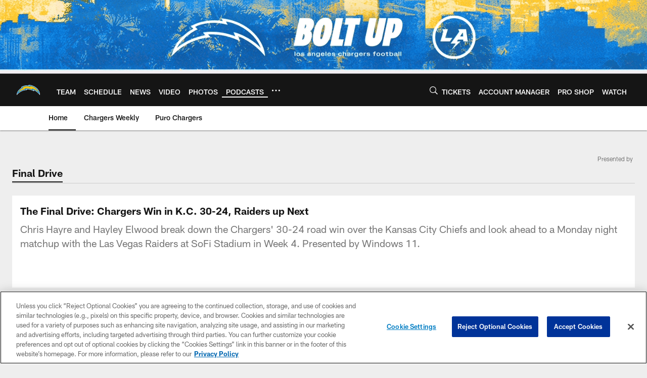

--- FILE ---
content_type: text/html; charset=utf-8
request_url: https://www.google.com/recaptcha/api2/aframe
body_size: 259
content:
<!DOCTYPE HTML><html><head><meta http-equiv="content-type" content="text/html; charset=UTF-8"></head><body><script nonce="sl5RjuCYviXY0G_2LqaWMQ">/** Anti-fraud and anti-abuse applications only. See google.com/recaptcha */ try{var clients={'sodar':'https://pagead2.googlesyndication.com/pagead/sodar?'};window.addEventListener("message",function(a){try{if(a.source===window.parent){var b=JSON.parse(a.data);var c=clients[b['id']];if(c){var d=document.createElement('img');d.src=c+b['params']+'&rc='+(localStorage.getItem("rc::a")?sessionStorage.getItem("rc::b"):"");window.document.body.appendChild(d);sessionStorage.setItem("rc::e",parseInt(sessionStorage.getItem("rc::e")||0)+1);localStorage.setItem("rc::h",'1768800147856');}}}catch(b){}});window.parent.postMessage("_grecaptcha_ready", "*");}catch(b){}</script></body></html>

--- FILE ---
content_type: text/javascript; charset=utf-8
request_url: https://auth-id.chargers.com/accounts.webSdkBootstrap?apiKey=4_6x6s2C3TXf5MXroCOaiaiA&pageURL=https%3A%2F%2Fwww.chargers.com%2Faudio%2Fthe-final-drive-chargers-chiefs-week-3&sdk=js_latest&sdkBuild=18435&format=json
body_size: 419
content:
{
  "callId": "019bd4b428e3751c8bd53d1ac08815f2",
  "errorCode": 0,
  "apiVersion": 2,
  "statusCode": 200,
  "statusReason": "OK",
  "time": "2026-01-19T05:22:15.542Z",
  "hasGmid": "ver4"
}